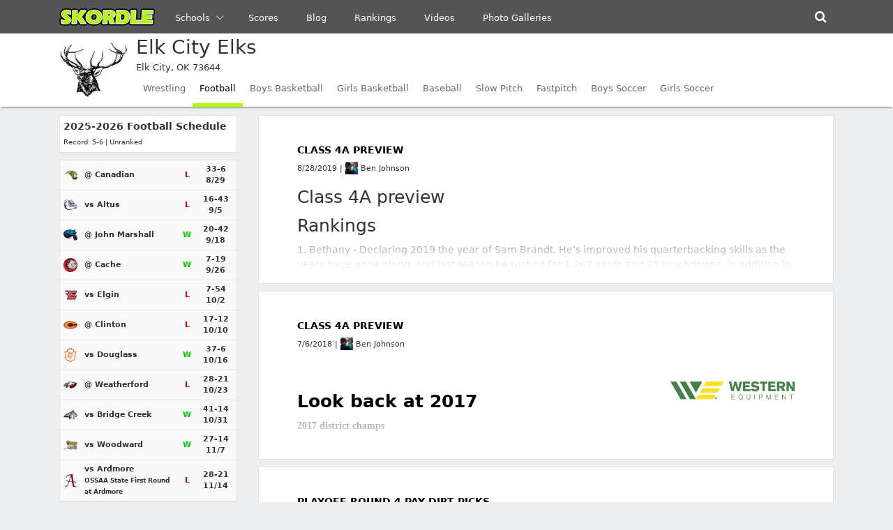

--- FILE ---
content_type: text/html; charset=utf-8
request_url: https://www.google.com/recaptcha/api2/aframe
body_size: 266
content:
<!DOCTYPE HTML><html><head><meta http-equiv="content-type" content="text/html; charset=UTF-8"></head><body><script nonce="-PkaYRRFrtns5Ox7dF1OuA">/** Anti-fraud and anti-abuse applications only. See google.com/recaptcha */ try{var clients={'sodar':'https://pagead2.googlesyndication.com/pagead/sodar?'};window.addEventListener("message",function(a){try{if(a.source===window.parent){var b=JSON.parse(a.data);var c=clients[b['id']];if(c){var d=document.createElement('img');d.src=c+b['params']+'&rc='+(localStorage.getItem("rc::a")?sessionStorage.getItem("rc::b"):"");window.document.body.appendChild(d);sessionStorage.setItem("rc::e",parseInt(sessionStorage.getItem("rc::e")||0)+1);localStorage.setItem("rc::h",'1769051597114');}}}catch(b){}});window.parent.postMessage("_grecaptcha_ready", "*");}catch(b){}</script></body></html>

--- FILE ---
content_type: text/css
request_url: https://skordle.com/css/customstyle.css?v=816280
body_size: 733
content:
 
.top-div {margin-top:250px;}
.school-header { box-shadow:0 4px 2px -2px rgba(0,0,0,0.3);background:#ffffff; }

.sub-menu { color:#666666;list-style-type:none; line-height:22px;text-align:center; display:inline-block;padding:10px;margin-bottom:0;border-bottom:5px solid white;}
.sub-menu-active { color:#000000;border-bottom:5px solid #b4ff00;list-style-type:none; line-height:22px;text-align:center; display:inline-block;padding:10px;margin-bottom:0;cursor:pointer;}
.sub-menu:hover { color:#000000;border-bottom:5px solid #b4ff00;cursor:pointer;}
.schedulehead { background:#ffffff; border:1px solid #e3e3e3; padding:5px;font-weight:bold;}
.schedulebody { background:#f9f9f9; border:1px solid #e3e3e3; margin-top:5px;}
.schedulegame table td { padding:5px; border-bottom:1px solid #e3e3e3; font-size:11px;font-weight:600; }
.schedulegame:hover { background:white; cursor:pointer;}
.tournamentname {font-size:9px;}
.winloss-W {color:#00cc00; font-weight:bold;text-align:center;width:21px;}
.winloss-L {color:#cc0000; font-weight:bold;text-align:center;width:21px;}
.winloss-T { font-weight:bold;text-align:center;width:21px;}
.updatescore { width:71px;text-align:center;}  
.score { width:60px; text-align:center; } 
.record { font-size:10px; font-weight:normal; } 
.whitediv { background:#ffffff; border:1px solid #e3e3e3; padding:5px; }
.mediadiv {  background:#ffffff; border:1px solid #e3e3e3; padding:20px; margin-bottom:10px; }  
.centerimage {position: relative; top: 50%; transform: translateY(-50%);}
.topimage {}
.bottomimage {position: relative; top: 100%; transform: translateY(-50%);}
.livecell { font-size:8px; text-align:center; background:#b4ff00; color:#333; font-weight:bold; margin:1px; }

.submenu { margin-top:48px; }
.submenu2 { margin-top:145px; min-height:400px; }

.mobileletters {display:none;}
.mobileschools { display:none; }

@media screen and (max-width: 768px) {

  .submenu { margin-top:48px; }
  .submenu2 { margin-top:280px; min-height:400px;  }
	

}
@media only screen and (max-width: 1199px) {

  .mobileletters {display:block;text-align:center;font-size:16px;}
	.mobileschools { display:block; }
	.nav { display:none; }
	.tab-content {display:none;}
 
}

@media print {
    
		.sub-menu,.sub-menu-active,.mediadiv,.navbar-toggler,.addthis_inline_share_toolbox { display:none; }
	
		
}
.bmpui-ui-watermark {
  display: none;
}


.bmpui-ui-seekbar .bmpui-seekbar .bmpui-seekbar-playbackposition, .bmpui-ui-volumeslider .bmpui-seekbar .bmpui-seekbar-playbackposition {
       background-color: #b4ff00 !important;
}

.bmpui-ui-seekbar .bmpui-seekbar .bmpui-seekbar-playbackposition-marker, .bmpui-ui-volumeslider .bmpui-seekbar .bmpui-seekbar-playbackposition-marker {
      background-color: #b4ff00;
    	border: .1875em solid #b4ff00;
}

.bmpui-ui-skin-modern .bmpui-ui-volumeslider .bmpui-seekbar .bmpui-seekbar-playbackposition-marker { background-color: #b4ff00; }
.bmpui-seekbar-playbackposition-marker { background-color: #b4ff00; background-image: url(/images/test.gif) ;}
.bmpui-ui-skin-modern .bmpui-ui-seekbar .bmpui-seekbar .bmpui-seekbar-playbackposition-marker, .bmpui-ui-skin-modern .bmpui-ui-volumeslider .bmpui-seekbar .bmpui-seekbar-playbackposition-marker { background-color: #b4ff00; background-image: url(/images/test.gif); }
.bmpui-ui-skin-modern .bmpui-ui-volumeslider .bmpui-seekbar .bmpui-seekbar-playbackposition-marker { background-color: #b4ff00; background-image: url(/images/test.gif); }

--- FILE ---
content_type: text/plain
request_url: https://www.google-analytics.com/j/collect?v=1&_v=j102&a=550108365&t=pageview&_s=1&dl=https%3A%2F%2Fskordle.com%2FSchools%2F266%2FElk_City__Sports_Schedules_Results_Videos_Photos_Interviews_Articles&ul=en-us%40posix&dt=Elk%20City%20Elks%202025-2026%20Football%20Schedule%20%26%20Results&sr=1280x720&vp=1280x720&_u=IEBAAEABAAAAACAAI~&jid=762760916&gjid=1900255225&cid=767480298.1769051596&tid=UA-2664802-24&_gid=1810289376.1769051596&_r=1&_slc=1&z=1785343138
body_size: -449
content:
2,cG-9LF5MYB7TY

--- FILE ---
content_type: application/javascript
request_url: https://skordle.com/assets/js/components/hs.popup.js
body_size: 7883
content:
/**
 * HSPopup - wrapper of the Fancybox plugin.
 *
 * @author Htmlstream
 * @version 1.0
 * @requires fancybox.js (v2.1.5)
 *
 */
;(function($){
	'use strict';

	$.HSCore.components.HSPopup = {

		/**
		 * Base configuration of the wrapper.
		 * 
		 * @protected
		 */
		_baseConfig: {
			baseClass: 'u-fancybox-theme',
			slideClass: 'u-fancybox-slide',
			speed: 1000,
			slideSpeedCoefficient: 1,
			infobar: false,
			slideShow: false,
			fullScreen: true,
			thumbs: false,
			closeBtn: true,
			baseTpl	: '<div class="fancybox-container" role="dialog" tabindex="-1">' +
	        '<div class="fancybox-bg"></div>' +
	        '<div class="fancybox-controls">' +
	            '<div class="fancybox-infobar">' +
	                '<div class="fancybox-infobar__body">' +
	                    '<span class="js-fancybox-index"></span>&nbsp;/&nbsp;<span class="js-fancybox-count"></span>' +
	                '</div>' +
	            '</div>' +
	            '<div class="fancybox-buttons">' +
	                '<button data-fancybox-close class="fancybox-button fancybox-button--close" title="Close (Esc)"></button>' +
	            '</div>' +
	        '</div>' +
	        '<div class="fancybox-slider-wrap">' +
	        		'<button data-fancybox-previous class="fancybox-button fancybox-button--left" title="Previous"></button>' +
	        		'<button data-fancybox-next class="fancybox-button fancybox-button--right" title="Next"></button>' +
	            '<div class="fancybox-slider"></div>' +
	        '</div>' +
	        '<div class="fancybox-caption-wrap"><div class="fancybox-caption"></div></div>' +
	    '</div>',
    	onInit: $.noop,
    	beforeMove: $.noop,
    	beforeClose: $.noop
		},

		/**
		 * Initialization of the wrapper.
		 *
		 * @param {String} selector
		 * @param {Object} config (optional)
		 * @public
		 */
		init: function(selector, config) {

			if(!selector) return;

			var hiddenGallery,
					$collection = $(selector);

			if(!$collection.length) return;

			config = config && $.isPlainObject(config) ? $.extend(true, {}, this._baseConfig, config) : this._baseConfig;
			config = this._predefineCallbacks( config );

			this.$body = $('body');

			this.initGallery(selector, config);

		},

		/**
		 * Initialization of a gallery.
		 *
		 * @param {String} selector
		 * @param {Object} config (optional)
		 * @public
		 */
		initGallery: function(selector, config) {

			$('body').on('click.HSPopup', selector, function(e) {

				var $this = $(this),
						index = 0,
						$gallery,
						predefinedCollection = [],
						collectionItem;

				if( $this.data('fancybox-gallery') ) {
					$gallery = $('[data-fancybox-gallery="' + $this.data('fancybox-gallery') + '"]');
				}
				else if ( $this.data('fancybox-hidden-gallery') ) {
					$gallery = $('[data-fancybox-hidden-gallery="' + $this.data('fancybox-hidden-gallery') + '"]');
				}

				
				if( $gallery && $gallery.length ) {

					index = $gallery.index( $this );

					$gallery.each(function(i, el){
						var $el = $(el);

						collectionItem = {
							src: $el.attr(el.nodeName === "IMG" || el.nodeName === "IFRAME" ? 'src' : 'href'),
							customOpts: {
								fancyboxAnimateIn: $el.data('fancybox-animate-in'),
								fancyboxAnimateOut: $el.data('fancybox-animate-out'),
								fancyboxSpeed: $el.data('fancybox-speed'),
								fancyboxSlideSpeed: $el.data('fancybox-slide-speed'),
								fancyboxBlurBg: $el.data('fancybox-blur-bg'),
								fancyboxBg: $el.data('fancybox-bg')
							}
						};

						if( $el.data('fancybox-type') ) {
							collectionItem.type = $el.data('fancybox-type');
							console.log($el);
						}

						predefinedCollection.push(collectionItem);
					});
					console.log(predefinedCollection);
				}
				else {

					collectionItem = {
						src: $this.attr('href'),
						customOpts: {
							fancyboxAnimateIn: $this.data('fancybox-animate-in'),
							fancyboxAnimateOut: $this.data('fancybox-animate-out'),
							fancyboxSpeed: $this.data('fancybox-speed'),
							fancyboxSlideSpeed: $this.data('fancybox-slide-speed'),
							fancyboxBlurBg: $this.data('fancybox-blur-bg'),
							fancyboxBg: $this.data('fancybox-bg')
						}
					};

					if( $this.data('fancybox-type') ) {
						collectionItem.type = $this.data('fancybox-type');
					}

					predefinedCollection = [collectionItem];
				}

				$.fancybox.open(
					predefinedCollection,
					predefinedCollection[index].customOpts.fancyboxSpeed ? $.extend(true, {}, config, {
						speed: predefinedCollection[index].customOpts.fancyboxSpeed
					}) : config,
					index
				);

				e.preventDefault();
			});

		},

		/**
		 * Integration of custom options.
		 *
		 * @param {Object} config
		 * @private
		 * @returns {Object}
		 */
		_predefineCallbacks: function( config ) {

			var self = this,
					onInitCallback = config.onInit,
					beforeMoveCallback = config.beforeMove,
					beforeCloseCallback = config.beforeClose;

			config.onInit = function( instance ) {
				self._defaultBgColor = instance.$refs.bg.css('background-color');

				if(instance.group.length > 1) {
					instance.$refs.container.find('.fancybox-button--left, .fancybox-button--right').show();
				}
				if( $.isFunction( onInitCallback ) ) onInitCallback.call(this, instance);
			};

			config.beforeMove = function( instance, slide ) {

				if( self._currentSlide ) {
					self._closeSlide( self._currentSlide, instance );
				}

				setTimeout( function() {

					self._openSlide( slide, instance );

				}, 0 );

				self._currentSlide = slide;
				beforeMoveCallback.call(this, instance, slide);
				
			};

			config.beforeClose = function( instance, slide ) {

				setTimeout( function() {

					self._closeSlide( slide, instance );

				}, 0 );

				beforeCloseCallback.call(this, instance, slide);

			};

			return config;
		},

		/**
		 * Closes the specified slide.
		 *
		 * @param {Object} slide
		 * @param {Object} instance
		 * @private
		 */
		_closeSlide: function( slide, instance ) {

			var $image = $(slide.$image),
					itemData = slide.customOpts ? slide.customOpts : slide.opts.$orig.data(),
					groupLength = instance.group.length;

			this._blurBg(false);

			if( itemData.fancyboxAnimateOut ) {
				if( $image.hasClass(itemData.fancyboxAnimateIn) ) $image.removeClass( itemData.fancyboxAnimateIn );
				$image.addClass(itemData.fancyboxAnimateOut );
			}

		},

		/**
		 * Opens the specified slide.
		 *
		 * @param {Object} slide
		 * @param {Object} instance
		 * @private
		 */
		_openSlide: function( slide, instance ) {

			var $image = $(slide.$image),
					itemData = slide.customOpts ? slide.customOpts : slide.opts.$orig.data();

			instance.$refs.bg.css(
				'background-color',
				(itemData.fancyboxBg ? itemData.fancyboxBg : this._defaultBgColor)
			);

			this._blurBg(itemData.fancyboxBlurBg ? true : false);

			$image.css('animation-duration', (itemData.fancyboxSlideSpeed && itemData.fancyboxSlideSpeed >= slide.opts.speed ? itemData.fancyboxSlideSpeed : slide.opts.speed * Math.abs( slide.opts.slideSpeedCoefficient )) + 'ms');

			if( itemData.fancyboxAnimateIn ) {
				if( $image.hasClass( itemData.fancyboxAnimateOut ) ) $image.removeClass( itemData.fancyboxAnimateOut );
				$image.addClass( 'animated ' + itemData.fancyboxAnimateIn );
			}
		},

		/**
		 * Makes blur background while slide is opening.
		 *
		 * @param {Boolean} isBlur
		 * @private
		 */
		_blurBg: function(isBlur) {

			var self = this;

			if( isBlur ) {

				if( this._blurBgTimeOut ) clearTimeout( this._blurBgTimeOut );

				if( !this.blurBgContainer ) {
					this.blurBgContainer = $('<div></div>', {
						class: 'u-fancybox-blur-bg-container'
					});
					this.$body.append(this.blurBgContainer);
				}

				if( this.blurBgContainer.children().length ) return;

				this.blurBgContainer.append( this.$body.children().not('.fancybox-container') );

			}
			else {

				if(!this.blurBgContainer || !this.blurBgContainer.children().length) return;

				this._blurBgTimeOut = setTimeout(function(){

					self.$body.append( self.blurBgContainer.children() );	
				}, 10)

			}

		}

	};

})(jQuery);